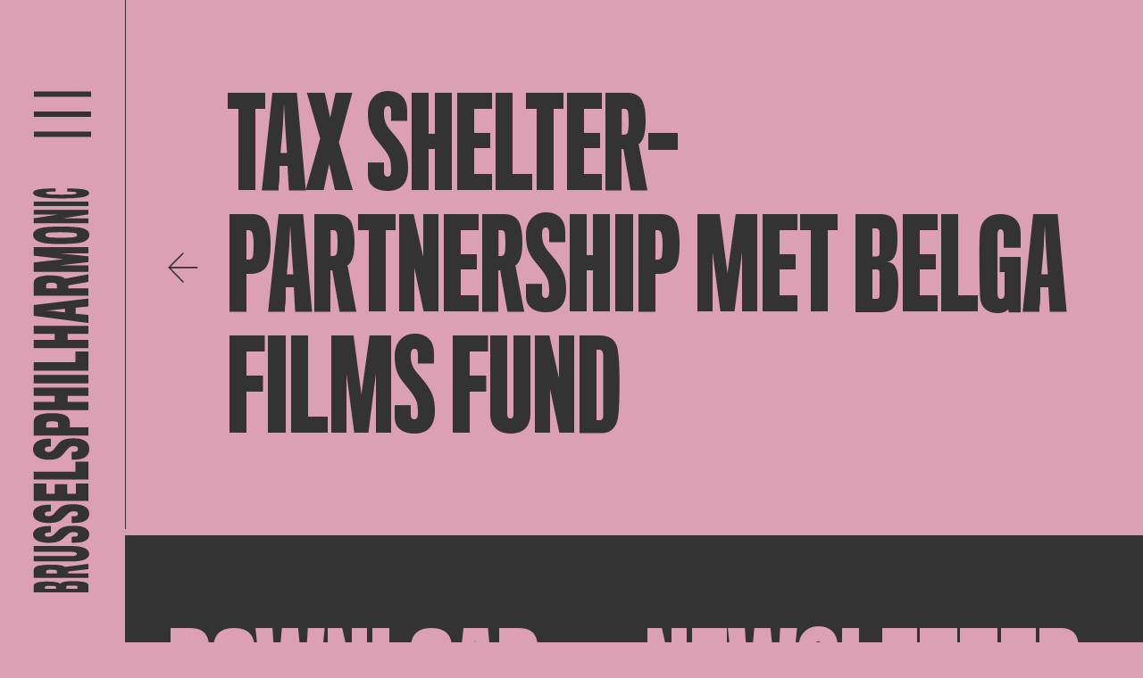

--- FILE ---
content_type: text/html; charset=UTF-8
request_url: https://www.brusselsphilharmonic.be/nl/nieuws/tax-shelter-partnership-met-belga-films-fund
body_size: 13464
content:

<!DOCTYPE html>
<html lang="nl">

	<head>
    <meta charset="UTF-8">
    <meta name="viewport" content="width=device-width, initial-scale=1.0">

        <script defer="defer" src="/webpack/js/main.005c199d0163abb80764.js"></script><link href="/webpack/css/main.bf88ce5a0279f4c33094.css" rel="stylesheet">        
        <link rel="apple-touch-icon" sizes="57x57" href="/assets/favicon/apple-icon-57x57.png">
    <link rel="apple-touch-icon" sizes="60x60" href="/assets/favicon/apple-icon-60x60.png">
    <link rel="apple-touch-icon" sizes="72x72" href="/assets/favicon/apple-icon-72x72.png">
    <link rel="apple-touch-icon" sizes="76x76" href="/assets/favicon/apple-icon-76x76.png">
    <link rel="apple-touch-icon" sizes="114x114" href="/assets/favicon/apple-icon-114x114.png">
    <link rel="apple-touch-icon" sizes="120x120" href="/assets/favicon/apple-icon-120x120.png">
    <link rel="apple-touch-icon" sizes="144x144" href="/assets/favicon/apple-icon-144x144.png">
    <link rel="apple-touch-icon" sizes="152x152" href="/assets/favicon/apple-icon-152x152.png">
    <link rel="apple-touch-icon" sizes="180x180" href="/assets/favicon/apple-icon-180x180.png">
    <link rel="icon" type="image/png" sizes="192x192" href="/assets/favicon/android-icon-192x192.png">
    <link rel="icon" type="image/png" sizes="32x32" href="/assets/favicon/favicon-32x32.png">
    <link rel="icon" type="image/png" sizes="96x96" href="/assets/favicon/favicon-96x96.png">
    <link rel="icon" type="image/png" sizes="16x16" href="/assets/favicon/favicon-16x16.png">
    <link rel="manifest" href="assets/favicon/manifest.json">
    <meta name="msapplication-TileColor" content="#ffffff">
    <meta name="msapplication-TileImage" content="assets/favicon/ms-icon-144x144.png">
    <meta name="theme-color" content="#ffffff">
    
    <meta name="facebook-domain-verification" content="8wjq7o5x18dir31sddhl9tqtucp3s8" />
    <!-- Google Tag Manager -->
    <script>
        (function (w, d, s, l, i) {
            w[l] = w[l] || [];
            w[l].push({ 'gtm.start': new Date().getTime(), event: 'gtm.js' });
            var f = d.getElementsByTagName(s)[0],
                j = d.createElement(s),
                dl = l != 'dataLayer' ? '&l=' + l : '';
            j.async = true;
            j.src = 'https://www.googletagmanager.com/gtm.js?id=' + i + dl;
            f.parentNode.insertBefore(j, f);
        })(window, document, 'script', 'dataLayer', 'GTM-WQ4LV77');
    </script>
    <!-- End Google Tag Manager -->

    <!-- Facebook Pixel Code -->
    <script>
        !function (f, b, e, v, n, t, s) {
            if (f.fbq)


                return;


            n = f.fbq = function () {
                n.callMethod ? n.callMethod.apply(n, arguments) : n.queue.push(arguments);
            };
            if (!f._fbq)


                f._fbq = n;


            n.push = n;
            n.loaded = !0;
            n.version = '2.0';
            n.queue = [];
            t = b.createElement(e);
            t.async = !0;
            t.src = v;
            s = b.getElementsByTagName(e)[0];
            s.parentNode.insertBefore(t, s);
        }(window, document, 'script', 'https://connect.facebook.net/en_US/fbevents.js');
        fbq('init', '1420439301678679');
        fbq('track', 'PageView');
    </script>
    <noscript>
        <img height="1" width="1" src="https://www.facebook.com/tr?id=1420439301678679&ev=PageView
				        &noscript=1" />
    </noscript>
    <!-- End Facebook Pixel Code -->


    <!-- Hotjar Tracking Code for www.brusselsphilharmonic.be -->
    <script>
        (function (h, o, t, j, a, r) {
            h.hj = h.hj || function () {
                (h.hj.q = h.hj.q || []).push(arguments);
            };
            h._hjSettings = {
                hjid: 1890368,
                hjsv: 6
            };
            a = o.getElementsByTagName('head')[0];
            r = o.createElement('script');
            r.async = 1;
            r.src = t + h._hjSettings.hjid + j + h._hjSettings.hjsv;
            a.appendChild(r);
        })(window, document, 'https://static.hotjar.com/c/hotjar-', '.js?sv=');
    </script>
<title>Tax Shelter-partnership met Belga Films Fund | Brussels Philharmonic</title><meta name="generator" content="SEOmatic">
<meta name="keywords" content="orkest, klassieke muziek, symfonie, brussels philharmonic, concerten, brussel">
<meta name="description" content="Brussels Philharmonic en Belga Films Fund kondigen een Tax Shelter-partnership aan">
<meta name="referrer" content="no-referrer-when-downgrade">
<meta name="robots" content="all">
<meta content="209566399568" property="fb:profile_id">
<meta content="nl_NL" property="og:locale">
<meta content="fr_FR" property="og:locale:alternate">
<meta content="Brussels Philharmonic" property="og:site_name">
<meta content="article" property="og:type">
<meta content="https://www.brusselsphilharmonic.be/nl/nieuws/tax-shelter-partnership-met-belga-films-fund" property="og:url">
<meta content="Tax Shelter-partnership met Belga Films Fund" property="og:title">
<meta content="Brussels Philharmonic en Belga Films Fund kondigen een Tax Shelter-partnership aan" property="og:description">
<meta content="https://www.brusselsphilharmonic.be/uploads/magazine/_1200x630_crop_center-center_82_none/Brussels-Philharmonic-violin-close.jpg?mtime=1657826088" property="og:image">
<meta content="1200" property="og:image:width">
<meta content="630" property="og:image:height">
<meta content="https://www.facebook.com/brusselsphilharmonic" property="og:image:alt">
<meta name="twitter:card" content="summary_large_image">
<meta name="twitter:site" content="@brusselsphil">
<meta name="twitter:creator" content="@brusselsphil">
<meta name="twitter:title" content="Tax Shelter-partnership met Belga Films Fund">
<meta name="twitter:description" content="Brussels Philharmonic en Belga Films Fund kondigen een Tax Shelter-partnership aan">
<meta name="twitter:image" content="https://www.brusselsphilharmonic.be/uploads/magazine/_800x418_crop_center-center_82_none/Brussels-Philharmonic-violin-close.jpg?mtime=1657826088">
<meta name="twitter:image:width" content="800">
<meta name="twitter:image:height" content="418">
<meta name="twitter:image:alt" content="https://www.facebook.com/brusselsphilharmonic">
<link href="https://www.brusselsphilharmonic.be/nl/nieuws/tax-shelter-partnership-met-belga-films-fund" rel="canonical">
<link href="https://www.brusselsphilharmonic.be/nl" rel="home">
<link href="https://www.brusselsphilharmonic.be/fr/nouvelles/tax-shelter-partnership-met-belga-films-fund" rel="alternate" hreflang="fr">
<link href="https://www.brusselsphilharmonic.be/nl/nieuws/tax-shelter-partnership-met-belga-films-fund" rel="alternate" hreflang="x-default">
<link href="https://www.brusselsphilharmonic.be/nl/nieuws/tax-shelter-partnership-met-belga-films-fund" rel="alternate" hreflang="nl"></head>

	
	<body
		class=" background--pink ">

		<!-- Google Tag Manager (noscript) -->
		<noscript>
			<iframe
				src="https://www.googletagmanager.com/ns.html?id=GTM-WQ4LV77"
				height="0"
				width="0"
				style="display:none;visibility:hidden"></iframe>
		</noscript>
		<!-- End Google Tag Manager (noscript) -->

				<div class="hidden cookiebanner" id="cookiebanner" role="dialog" aria-modal="true" aria-labelledby="cookie_banner_title" tabindex="-1">
    <div class="cookiebanner__content">
        <h1 id="cookie_banner_title">
            Deze website gebruikt cookies
        </h1>
        <div class="cookiebanner__notice">
            Door op &quot;Alle cookies aanvaarden&quot; te klikken ga je akkoord met het opslaan van onze cookies op je computer. Zo kunnen we een betere gebruikservaring bieden, en het laat ons toe om het gebruik van de website te analyseren. Door op ‘Je voorkeuren aanpassen’ te klikken kan je kiezen welke cookies je toelaat. Enkel de essentiële cookies zijn noodzakelijk voor de goede werking van de website en kan je niet weigeren
        </div>
        <div class="cookiebanner__actions">
            <a href="#" class="button-cookie cookiebanner__accept js-cookie-accept notranslate">Alle cookies aanvaarden</a>
            <a href="#" class="cookiebanner__essentials js-cookie-essentials notranslate">Enkel essentiële cookies aanvaarden</a>
            <a href="#" class="cookiebanner__settings js-cookie-settings notranslate">Je voorkeuren aanpassen</a>
        </div>
    </div>
</div>				<div class="hidden cookie-modal" id="cookieModal" role="dialog" aria-modal="true" aria-labelledby="cookie_settings_title" tabindex="-1">
    <div class="cookie-modal__content">
        <button :title="'Sluit cookie instellingen'|t('cookie-banner')" class="button cookie-modal__close-action js-modal-close-btn notranslate">
            &times;
        </button>
        <h1 id="cookie_settings_title">Cookie-instellingen</h1>
        <p>
            Onze website bewaart vier soorten cookies. Je kan zelf op elk moment kiezen welke je aanvaardt en welke niet. Meer informatie over wat cookies zijn en welke types cookies we verzamelen kan je lezen in ons <a href="{cookieLink}" target="_blank" class="underline hover:no-underline">cookiebeleid</a>.
        </p>
        <div class="cookie-modal__actions">
            <a href="#" class="button-cookie js-cookie-accept notranslate">Alle cookies aanvaarden</a>
        </div>
        <h2>Je voorkeuren aanpassen</h2>
        <form>
            <div class="cookie-modal__options">
                <div class="cookie-modal__checks">
                    <input class="js-cookie-essential" type="checkbox" name="essential" id="essential" disabled="disabled" checked="checked">
                    <label for="essential">Essentiële cookies</label>
                </div>
                <div class="cookie-modal__description">
                    zijn om technische redenen noodzakelijk voor de goede werking. Zonder deze cookies zou het kunnen dat de website niet naar behoren functioneert.
                </div>
            </div>
            <div class="cookie-modal__options">
                <div class="cookie-modal__checks">
                    <input class="js-cookie-essential" type="checkbox" name="essential" id="functional" disabled="disabled" checked="checked">
                    <label for="essential">Functionele cookies</label>
                </div>
                <div class="cookie-modal__description">
                    zijn noodzakelijk voor bepaalde functies op de website. Zonder deze cookies kunnen sommige onderdelen onbruikbaar worden.
                </div>
            </div>
            <div class="cookie-modal__options">
                <div class="cookie-modal__checks">
                    <input class="js-cookie-performance" type="checkbox" name="CookiePerformance" id="performance" value="2">
                    <label for="performance">Analytische cookies</label>
                </div>
                <div class="cookie-modal__description">
                    laten ons toe om het gebruik van de website anoniem te analyseren en de gebruikservaring te verbeteren.
                </div>
            </div>
            <div class="cookie-modal__options">
                <div class="cookie-modal__checks">
                    <input class="js-cookie-marketing" type="checkbox" name="CookieMarketing" id="marketing" value="3">
                    <label for="marketing">Marketingcookies</label>
                </div>
                <div class="cookie-modal__description">
                    hebben als doel het personaliseren van de gebruikservaring en het tonen van relevante inhoud en aanbiedingen op deze en andere websites.
                </div>
            </div>
        </form>
        <div class="cookie-modal__actions">
            <a href="#" class="button-cookie js-modal-close notranslate">Mijn keuze bewaren</a>
        </div>
    </div>
</div>
		<div class="fixed inset-0 z-10 hidden bg-black opacity-50" id="cookiebanner-overlay"></div>

		<div class="app">
						<div class="app__navigation js-animation">
				
<div class="header" data-aos="fade-down">

	<div class="header__sidebar">
		<div class="header__toggle" id="openMenu">
			<svg xmlns="http://www.w3.org/2000/svg" width="74" height="59" viewbox="0 0 74 59">
				<g id="Group_405" data-name="Group 405" transform="translate(-1.458 -143.5)">
					<g id="Group_345" data-name="Group 345" transform="translate(-28.042 6.5)">
						<line
							id="Line_74"
							data-name="Line 74"
							x2="74"
							transform="translate(29.5 140.5)"
							fill="none"
							stroke="currentColor"
							stroke-width="7"/>
						<path
							id="Path_67"
							data-name="Path 67"
							d="M0,0H74"
							transform="translate(29.5 166.5)"
							fill="none"
							stroke="currentColor"
							stroke-width="7"/>
						<line
							id="Line_76"
							data-name="Line 76"
							x2="74"
							transform="translate(29.5 192.5)"
							fill="none"
							stroke="currentColor"
							stroke-width="7"/>
					</g>
				</g>
			</svg>
		</div>
		<a href="https://www.brusselsphilharmonic.be/nl/">
			<svg
				class="header__logo"
				xmlns="http://www.w3.org/2000/svg"
				xml:space="preserve"
				style="enable-background:new 0 0 89.4 467.4"
				viewbox="0 0 89.4 467.4">
				<path d="M72.2 455.4v7.9H9.9v-7.7c0-1.8 1.9-3 4.7-3.7 3.4-.7 6.8-1 10.3-.9 3.8-.1 7.5.2 11.2.8 1.9.4 3.4 1 3.8 1.9.4-1 2.3-1.8
				4.6-2.4 3.5-.6 7.1-.8 10.7-.7 4-.1 8.1.2 12.1.9 3.1.8 4.9 2 4.9 3.9m-48 .8c-1
				.2-1.5.5-1.5.9v2.2h12.5V457c0-.3-.5-.7-1.7-.8-1.6-.2-3.1-.2-4.7-.2-1.5-.1-3.1 0-4.6.2m29.2-.6c-1.6 0-3.1
				0-4.7.2-1.2.2-1.6.5-1.6.9v2.6h12.5v-2.6c0-.4-.4-.7-1.6-.9-1.6-.1-3.1-.2-4.6-.2m-13.2-23.1c3 .5 4.6 1.3 5.2 1.9 10.7-1.4
				16-2.1 26.7-3.5v6c-9.2 1.1-13.8 1.6-22.9 2.7v2.1h23v5.1H9.9v-9.2c0-2.1 2-3.7 5.6-4.6 4.4-.9 8.9-1.3 13.5-1.2 3.8-.1 7.5.1
				11.2.7m-13.7 5.2c-1.5.3-2.4.7-2.4 1.4v2.6h12.2l-.1-2.7c0-.4-.6-.9-1.7-1.1-1.3-.2-2.7-.3-4-.3-1.3-.2-2.6-.1-4 .1M73
				419.6c0 5-5.6 8.5-19.3 8.5H9.9V422h43.5c3.8 0 5.6-.9 5.6-2.4s-2-2.4-5.5-2.4H9.9v-6.6h44.4c12.4 0 18.7 3.8 18.7
				9m.1-22.4c0 6.1-5.1 9-13.3 9.5-1.2.1-4.5.2-6.7.2V400c.5 0 3.6-.1 4.2-.2 2-.3 2.9-1.1 2.9-2.7 0-1.7-1.4-2.4-4.8-2.4-3.2
				0-4.9.6-7.7 3.3-.8.7-2.6 2.3-3.4 3.2-3.8 3.6-7.3 5.7-17.7 5.7-10.2 0-17.5-3.4-17.5-9.4 0-5.9 6-8.8 14.1-9.5 2-.2 5.6-.3
				6.3-.3v7.3c-.5 0-3.2 0-3.9.2-2 .2-3.1.9-3.1 2.4 0 1.9 1.6 2.4 4 2.4 3.6 0 5.5-1.3 7.7-3.8.6-.8 2.4-2.4 3.1-3.1 3.4-3.6
				8.1-5.6 17.9-5.6 11.2-.2 17.9 3.4 17.9 9.7m0-23.5c0 6.7-5.1 9.8-13.3 10.4-1.2.1-4.5.2-6.7.2v-7.5c.5 0 3.6-.1 4.2-.2 2-.3
				2.9-1.2 2.9-2.9 0-1.9-1.4-2.6-4.8-2.6-3.2 0-4.9.7-7.7 3.6-.8.8-2.6 2.5-3.4 3.4-3.8 4-7.3 6.2-17.7 6.2-10.2
				0-17.5-3.7-17.5-10.3 0-6.4 6-9.6 14.1-10.3 2-.2 5.6-.3 6.3-.3v7.8c-1.3 0-2.6.1-3.9.2-2 .3-3.1 1-3.1 2.6 0 2.1 1.6 2.6 4
				2.6 3.6 0 5.5-1.4 7.7-4.2.6-.9 2.4-2.6 3.1-3.4 3.4-4 8.1-6.1 17.9-6.1 11.2.1 17.9 3.9 17.9
				10.8m-.9-14.5H9.9v-19.7h14.5v11.6h9.5v-11H48v11h9.9v-11.7h14.3v19.8zm0-24.5H9.9v-8.8h47.5v-11.4h14.7v20.2zm.9-34.8c0
				7.7-5.1 11.4-13.3 12.1-1.2.1-4.5.2-6.7.2v-8.8c.5 0 3.6-.1 4.2-.2 1.7-.1 3-1.5 2.9-3.2v-.2c0-2.2-1.4-3-4.8-3-3.2
				0-4.9.8-7.7 4.2-.8.9-2.6 2.9-3.4 4-3.8 4.6-7.3 7.3-17.7 7.3-10.2 0-17.5-4.4-17.5-12 0-7.4 6-11 14.1-11.8 2-.2 5.6-.3
				6.3-.3v9c-1.3 0-2.6.1-3.9.2-2 .3-3.1 1.2-3.1 3 0 2.4 1.6 3.1 4 3.1 3.6 0 5.5-1.6 7.7-4.8.6-1 2.4-3 3.1-3.9 3.4-4.5
				8.1-6.9 17.9-6.9 11.2-.2 17.9 4 17.9 12m-27.3-38.3c3.1 1.3 5.1 4.3 5.2 7.6.1 1.1 0 6.2 0 6.2h21.2v9.3H9.9v-15.5c-.1-3.2
				1.9-6.2 4.9-7.4 3.1-1.6 8.2-2.5 15.7-2.5 7.2-.1 12.1.7 15.3 2.3m-19 7.3c-1.6.3-2.6 1-2.6
				2.2v4.4h13.5v-4.3c0-1.5-.9-2.1-2.7-2.4-1.3-.2-2.6-.3-3.8-.3-1.5
				0-2.9.1-4.4.4m45.4-29.4H48.5v6.9h23.7v9.3H9.9v-9.3h23.9v-6.9H9.9v-9.3h62.3v9.3zM9.9
				225.3v-9.7h62.3v9.7H9.9zm62.3-14.4H9.9v-9.6h47.5v-12.2h14.7v21.8zm0-41.9H48.5v6.8h23.7v9.3H9.9v-9.3h23.9V169H9.9v-9.1h62.3v9.1zm0-21.6v9.2c-20.8-2.8-41.5-5.6-62.3-8.3v-12.2c20.8-2.5
				41.5-5 62.3-7.5v9.1c-5.8.6-8.7.8-14.6 1.4v6.9c5.9.5 8.8.8 14.6 1.4m-40.8-5.6c-2.6.2-8.1.5-8.1.5s5.4.3 8.1.5c.2 0 13.8 1.7
				14 1.7v-4.2c-.1.1-13.8 1.5-14 1.5m8.8-38.4c3 .7 4.6 1.8 5.2 2.7 10.7-2 16-3 26.7-5v8.6c-9.2 1.6-13.8 2.4-22.9
				4.1v3.4h23v8.4H9.9v-14.8c0-3.2 2-5.4 5.6-6.7 4.4-1.3 8.9-1.9 13.5-1.7 3.8-.1 7.6.2 11.2 1m-13.7 7.5c-1.5.4-2.4 1.1-2.4
				2.1v4.1h12.2l-.1-4.2c0-.6-.6-1.3-1.7-1.7-1.3-.3-2.6-.5-4-.5-1.3-.1-2.6 0-4 .2m45.7-33.8H38.8c13.4 1.4 20.1 2.1 33.4
				3.5v6.6c-13.4 1.5-20.1 2.2-33.4 3.8h33.4v7.4H9.9V87.6c13.5-1.5 20.3-2.3
				33.8-3.8-13.5-1.6-20.3-2.4-33.8-3.9v-9.7h62.3v6.9zM21.9 47.6c6.1-.7 12.3-1 18.5-.9 6.4-.1 12.9.2 19.3.8 8.5.9 13.5 3.6
				13.5 8.8 0 5.1-4.6 8-12.8 9.2-6.5.8-13 1.1-19.5 1.1-6 .1-12-.2-18-.9-7.6-1.1-13.7-3.9-13.7-9.3-.1-5.1 5-7.8 12.7-8.8m33.9
				6.2c-4.9-.4-9.8-.6-14.7-.6-4.4 0-11.8.1-14 .5-2.5.4-3.9 1-3.9 2.6 0 1.5 1.3 2.1 4.1 2.6 2.1.4 9.5.5 13.9.5 4.6 0 12.4-.1
				14.9-.7 2.1-.5 3.2-1 3.2-2.4-.1-1.5-1.4-2.2-3.5-2.5m16.4-21c-11.5 1.8-17.2 2.7-28.7 4.5h28.7V43H9.9v-5.7c11.3-1.8 17-2.7
				28.3-4.4H9.9v-5.2h62.3v5.1zM9.9 23.4v-5.1h62.3v5.1H9.9zM59 3.6c8.3.4 14 1.7 14 4.9 0 2.6-3.7 4.2-9.5 5.1-7.5.8-15
				1.2-22.6 1.1-6.8 0-13.6-.3-20.4-1-6.9-1-11.3-2.6-11.3-5.3 0-3.3 6-4.5 15.3-4.9 2.8-.1 7.8-.2 10.3-.2v3.5c-2.7
				0-5.4.1-7.2.2-2.4.2-3.8.6-3.8 1.4 0 .7 1.3 1.2 3.6 1.5 2.8.3 8.5.4 13.4.4 6.9 0 12.5-.1 14.5-.4 2.5-.3 3.4-.8 3.4-1.4
				0-.7-1.3-1.2-3.4-1.4-2.6-.2-5.6-.2-7.4-.2V3.3c2.3 0 8.2.1 11.1.3"/>
			</svg>

			<svg
				class="header__logo--hor"
				xmlns="http://www.w3.org/2000/svg"
				xml:space="preserve"
				style="enable-background:new 0 0 361.3 51"
				viewbox="0 0 361.3 51">
				<path d="M6.2 50H0V1.1h6.1c1.4 0 2.4 1.5 2.9 3.7.5 2.7.8 5.4.7 8.1.1 2.9-.1 5.9-.6 8.8-.3 1.5-.8 2.6-1.5 3 .8.3 1.4 1.8 1.8
				3.6.5 2.8.7 5.6.6 8.4.1 3.2-.2 6.3-.7 9.5-.6 2.3-1.6 3.8-3.1 3.8m-.6-37.7c-.1-.8-.4-1.2-.7-1.2H3.2v9.8H5c.2 0
				.5-.4.6-1.4.1-1.2.2-2.5.1-3.7.1-1.1.1-2.3-.1-3.5m.5 22.9c0-1.2 0-2.5-.2-3.7-.1-.9-.4-1.3-.7-1.3h-2V40h2c.3 0
				.6-.3.7-1.3.1-1.2.2-2.3.2-3.5m18.1-10.3c-.4 2.3-1 3.6-1.5 4.1 1.1 8.4 1.7 12.6 2.8
				21h-4.7c-.9-7.2-1.3-10.8-2.1-18H17v18h-4V1.1h7.2c1.7 0 2.9 1.6 3.6 4.4.7 3.5 1 7 .9 10.6.2 2.9 0 5.9-.5
				8.8m-4-10.8c-.2-1.2-.6-1.8-1.1-1.8h-2v9.6l2.1-.1c.3 0 .7-.5.9-1.4.2-1 .3-2.1.3-3.1-.1-1.1-.1-2.1-.2-3.2m14.2 36.5c-3.9
				0-6.7-4.4-6.7-15.1V1.1h4.8v34.2c0 3 .7 4.4 1.9 4.4s1.9-1.5 1.9-4.3V1.1h5.2V36c-.1 9.7-3 14.6-7.1 14.6m17.5.1c-4.8
				0-7-4-7.4-10.5 0-.9-.1-3.6-.1-5.3h5.4c0 .4.1 2.8.2 3.3.2 1.5.9 2.3 2.1 2.3 1.4 0 1.9-1.1 1.9-3.8
				0-2.5-.5-3.8-2.6-6-.6-.6-1.8-2-2.5-2.7-2.9-3-4.5-5.7-4.5-13.9 0-8 2.7-13.7 7.4-13.7 4.6 0 6.9 4.7 7.5 11.1.1 1.6.2 4.4.2
				5h-5.7c0-.4 0-2.5-.1-3.1-.2-1.5-.7-2.4-1.9-2.4-1.5 0-1.9 1.2-1.9 3.1 0 2.8 1 4.3 3 6 .6.5 1.9 1.9 2.4 2.4 2.9 2.6 4.4 6.4
				4.4 14 0 8.9-2.8 14.2-7.8 14.2m18.5 0c-5.2 0-7.7-4-8.1-10.5-.1-.9-.2-3.6-.2-5.3H68c0 .4.1 2.8.2 3.3.2 1.5.9 2.3 2.3 2.3
				1.5 0 2.1-1.1 2.1-3.8 0-2.5-.5-3.8-2.9-6L67 28c-3.1-3-4.9-5.7-4.9-13.9 0-8 2.9-13.7 8.1-13.7 5 0 7.5 4.7 8.1 11.1.1 1.6.2
				4.4.2 5h-6.2c0-1 0-2.1-.1-3.1-.2-1.5-.8-2.4-2-2.4-1.6 0-2.1 1.2-2.1 3.1 0 2.8 1.1 4.3 3.3 6 .7.5 2 1.9 2.6 2.4 3.1 2.6
				4.8 6.4 4.8 14 0 8.9-3 14.2-8.4 14.2m11.4-.7V1.1h15.5v11.4h-9.1v7.4h8.7V31h-8.7v7.8h9.2V50H81.8zm19.2
				0V1.1h6.9v37.3h8.9V50H101zm27.3.7c-6 0-9-4-9.5-10.5-.1-.9-.2-3.6-.2-5.3h6.9c0 .4.1 2.8.2 3.3.1 1.3 1.2 2.4 2.5 2.3h.1c1.7
				0 2.4-1.1 2.4-3.8 0-2.5-.6-3.8-3.3-6-.7-.6-2.3-2-3.1-2.7-3.6-3-5.7-5.7-5.7-13.9 0-8 3.5-13.7 9.4-13.7 5.8 0 8.6 4.7 9.3
				11.1.2 1.6.3 4.4.3 5h-7c0-1 0-2.1-.2-3.1-.2-1.5-.9-2.4-2.4-2.4-1.9 0-2.4 1.2-2.4 3.1 0 2.8 1.3 4.3 3.8 6 .8.5 2.3 1.9 3
				2.4 3.6 2.6 5.4 6.4 5.4 14 .2 8.9-3.2 14.2-9.5 14.2m30.2-21.5c-1 2.4-3.4 4-6 4.1-.8.1-4.9 0-4.9 0V50h-7.3V1.1h12.2c2.5-.1
				4.9 1.5 5.8 3.8 1.2 2.4 1.9 6.5 1.9 12.4.1 5.6-.5 9.4-1.7 11.9m-5.8-14.8c-.2-1.3-.8-2-1.7-2h-3.5V23h3.4c1.2 0 1.7-.7
				1.9-2.2.2-1 .2-2 .2-3 0-1.2-.1-2.3-.3-3.4M175.8
				50V31.3h-5.4V50h-7.3V1.1h7.3v18.8h5.4V1.1h7.3V50h-7.3zm11.1-48.9h7.6V50h-7.6V1.1zM198.3 50V1.1h7.5v37.3h9.5V50h-17zm32.9
				0V31.3h-5.4V50h-7.3V1.1h7.3v18.8h5.4V1.1h7.2V50h-7.2zm16.9 0h-7.2c2.2-16.3 4.4-32.6 6.5-48.9h9.6c2 16.3 3.9 32.6 5.9
				48.9h-7.1c-.4-4.6-.7-6.9-1.1-11.4h-5.4c-.5 4.5-.7 6.8-1.2 11.4m4.4-32.1c-.2-2-.4-6.3-.4-6.3s-.3 4.2-.4 6.4c0 .2-1.3
				10.8-1.3 11h3.3c0-.2-1.2-10.9-1.2-11.1m30.2 7c-.6 2.3-1.4 3.6-2.1 4.1 1.6 8.4 2.4 12.6 3.9
				21h-6.8c-1.3-7.2-1.9-10.8-3.2-18h-2.6v18h-6.6V1.1h11.6c2.5 0 4.3 1.6 5.3 4.4 1 3.4 1.5 7 1.3 10.6.1 2.9-.2 5.9-.8
				8.8m-5.9-10.8c-.3-1.2-.9-1.8-1.6-1.8H272v9.6l3.3-.1c.5 0 1.1-.5 1.3-1.4.3-1 .4-2.1.4-3.1 0-1.1 0-2.1-.2-3.2M303.4
				50V23.7c-1.1 10.5-1.6 15.8-2.8 26.3h-5.2c-1.2-10.5-1.8-15.8-3-26.3V50h-5.8V1.1h8.4l3 26.5c1.2-10.6 1.9-15.9
				3.1-26.5h7.6V50h-5.3zm23.1-39.5c.6 4.8.8 9.7.7 14.5.1 5.1-.1 10.1-.7 15.1-.7 6.6-2.9 10.6-6.9
				10.6s-6.3-3.6-7.2-10c-.6-5.1-.9-10.2-.8-15.3-.1-4.7.2-9.5.7-14.1.9-6 3-10.8 7.3-10.8 4 0 6.1 4 6.9 10m-4.9
				26.6c.3-3.8.5-7.7.4-11.6 0-3.4-.1-9.2-.4-11-.3-1.9-.8-3.1-2-3.1s-1.7 1.1-2 3.2c-.3 1.7-.4 7.4-.4 10.9 0 3.6.1 9.7.5
				11.7.4 1.7.8 2.5 1.9 2.5 1.2.1 1.8-1 2-2.6M338.2 50l-3.5-22.5V50h-4.5V1.1h4.4c1.4 8.9 2.1 13.4 3.4
				22.3V1.1h4.1V50h-3.9zm7.3-48.9h4V50h-4V1.1zm15.6 38.5c-.3 6.5-1.4 10.9-3.9 10.9-2 0-3.3-2.9-4-7.4-.7-5.9-.9-11.8-.9-17.7
				0-5.3.2-10.7.8-16 .8-5.4 2.1-8.9 4.2-8.9 2.6 0 3.5 4.7 3.8 12 .1 2.2.1 6.1.1
				8.1h-2.8c0-2.1-.1-4.2-.1-5.7-.1-1.9-.5-3-1.1-3-.6 0-1 1.1-1.1 2.8-.2 2.2-.3 6.6-.3 10.5 0 5.4.1 9.9.3 11.4.2 2 .6 2.7 1.1
				2.7.6 0 .9-1 1.1-2.7.1-2 .2-4.4.2-5.8h2.8c0 1.9 0 6.5-.2 8.8"/>
			</svg>
		</a>
	</div>

	<div class="header__navigation">

		<div class="header__navigation__backdrop"></div>

		<div class="header__sidebar">
			<div class="header__toggle" id="closeMenu">
				<svg
					xmlns="http://www.w3.org/2000/svg"
					xmlns:xlink="http://www.w3.org/1999/xlink"
					width="78.101"
					height="59.173"
					viewbox="0 0 78.101 59.173">
					<g id="Group_404" data-name="Group 404" transform="translate(-27.449 -119.164)">
						<line
							id="Line_74"
							data-name="Line 74"
							y1="53.5"
							x2="74"
							transform="translate(29.5 122)"
							fill="none"
							stroke="currentColor"
							stroke-width="7"/>
						<line
							id="Line_76"
							data-name="Line 76"
							x2="74"
							y2="51.5"
							transform="translate(29.5 122.5)"
							fill="none"
							stroke="currentColor"
							stroke-width="7"/>
					</g>
				</svg>
			</div>
			<a href="https://www.brusselsphilharmonic.be/nl/">
				<svg
					class="header__logo"
					xmlns="http://www.w3.org/2000/svg"
					xml:space="preserve"
					style="enable-background:new 0 0 89.4 467.4"
					viewbox="0 0 89.4 467.4">
					<path
						fill="currentColor"
						d="M72.2 455.4v7.9H9.9v-7.7c0-1.8 1.9-3 4.7-3.7 3.4-.7 6.8-1 10.3-.9 3.8-.1 7.5.2 11.2.8 1.9.4 3.4 1 3.8 1.9.4-1 2.3-1.8
							4.6-2.4 3.5-.6 7.1-.8 10.7-.7 4-.1 8.1.2 12.1.9 3.1.8 4.9 2 4.9 3.9m-48 .8c-1
							.2-1.5.5-1.5.9v2.2h12.5V457c0-.3-.5-.7-1.7-.8-1.6-.2-3.1-.2-4.7-.2-1.5-.1-3.1 0-4.6.2m29.2-.6c-1.6 0-3.1
							0-4.7.2-1.2.2-1.6.5-1.6.9v2.6h12.5v-2.6c0-.4-.4-.7-1.6-.9-1.6-.1-3.1-.2-4.6-.2m-13.2-23.1c3 .5 4.6 1.3 5.2 1.9 10.7-1.4
							16-2.1 26.7-3.5v6c-9.2 1.1-13.8 1.6-22.9 2.7v2.1h23v5.1H9.9v-9.2c0-2.1 2-3.7 5.6-4.6 4.4-.9 8.9-1.3 13.5-1.2 3.8-.1 7.5.1
							11.2.7m-13.7 5.2c-1.5.3-2.4.7-2.4 1.4v2.6h12.2l-.1-2.7c0-.4-.6-.9-1.7-1.1-1.3-.2-2.7-.3-4-.3-1.3-.2-2.6-.1-4 .1M73
							419.6c0 5-5.6 8.5-19.3 8.5H9.9V422h43.5c3.8 0 5.6-.9 5.6-2.4s-2-2.4-5.5-2.4H9.9v-6.6h44.4c12.4 0 18.7 3.8 18.7
							9m.1-22.4c0 6.1-5.1 9-13.3 9.5-1.2.1-4.5.2-6.7.2V400c.5 0 3.6-.1 4.2-.2 2-.3 2.9-1.1 2.9-2.7 0-1.7-1.4-2.4-4.8-2.4-3.2
							0-4.9.6-7.7 3.3-.8.7-2.6 2.3-3.4 3.2-3.8 3.6-7.3 5.7-17.7 5.7-10.2 0-17.5-3.4-17.5-9.4 0-5.9 6-8.8 14.1-9.5 2-.2 5.6-.3
							6.3-.3v7.3c-.5 0-3.2 0-3.9.2-2 .2-3.1.9-3.1 2.4 0 1.9 1.6 2.4 4 2.4 3.6 0 5.5-1.3 7.7-3.8.6-.8 2.4-2.4 3.1-3.1 3.4-3.6
							8.1-5.6 17.9-5.6 11.2-.2 17.9 3.4 17.9 9.7m0-23.5c0 6.7-5.1 9.8-13.3 10.4-1.2.1-4.5.2-6.7.2v-7.5c.5 0 3.6-.1 4.2-.2 2-.3
							2.9-1.2 2.9-2.9 0-1.9-1.4-2.6-4.8-2.6-3.2 0-4.9.7-7.7 3.6-.8.8-2.6 2.5-3.4 3.4-3.8 4-7.3 6.2-17.7 6.2-10.2
							0-17.5-3.7-17.5-10.3 0-6.4 6-9.6 14.1-10.3 2-.2 5.6-.3 6.3-.3v7.8c-1.3 0-2.6.1-3.9.2-2 .3-3.1 1-3.1 2.6 0 2.1 1.6 2.6 4
							2.6 3.6 0 5.5-1.4 7.7-4.2.6-.9 2.4-2.6 3.1-3.4 3.4-4 8.1-6.1 17.9-6.1 11.2.1 17.9 3.9 17.9
							10.8m-.9-14.5H9.9v-19.7h14.5v11.6h9.5v-11H48v11h9.9v-11.7h14.3v19.8zm0-24.5H9.9v-8.8h47.5v-11.4h14.7v20.2zm.9-34.8c0
							7.7-5.1 11.4-13.3 12.1-1.2.1-4.5.2-6.7.2v-8.8c.5 0 3.6-.1 4.2-.2 1.7-.1 3-1.5 2.9-3.2v-.2c0-2.2-1.4-3-4.8-3-3.2
							0-4.9.8-7.7 4.2-.8.9-2.6 2.9-3.4 4-3.8 4.6-7.3 7.3-17.7 7.3-10.2 0-17.5-4.4-17.5-12 0-7.4 6-11 14.1-11.8 2-.2 5.6-.3
							6.3-.3v9c-1.3 0-2.6.1-3.9.2-2 .3-3.1 1.2-3.1 3 0 2.4 1.6 3.1 4 3.1 3.6 0 5.5-1.6 7.7-4.8.6-1 2.4-3 3.1-3.9 3.4-4.5
							8.1-6.9 17.9-6.9 11.2-.2 17.9 4 17.9 12m-27.3-38.3c3.1 1.3 5.1 4.3 5.2 7.6.1 1.1 0 6.2 0 6.2h21.2v9.3H9.9v-15.5c-.1-3.2
							1.9-6.2 4.9-7.4 3.1-1.6 8.2-2.5 15.7-2.5 7.2-.1 12.1.7 15.3 2.3m-19 7.3c-1.6.3-2.6 1-2.6
							2.2v4.4h13.5v-4.3c0-1.5-.9-2.1-2.7-2.4-1.3-.2-2.6-.3-3.8-.3-1.5
							0-2.9.1-4.4.4m45.4-29.4H48.5v6.9h23.7v9.3H9.9v-9.3h23.9v-6.9H9.9v-9.3h62.3v9.3zM9.9
							225.3v-9.7h62.3v9.7H9.9zm62.3-14.4H9.9v-9.6h47.5v-12.2h14.7v21.8zm0-41.9H48.5v6.8h23.7v9.3H9.9v-9.3h23.9V169H9.9v-9.1h62.3v9.1zm0-21.6v9.2c-20.8-2.8-41.5-5.6-62.3-8.3v-12.2c20.8-2.5
							41.5-5 62.3-7.5v9.1c-5.8.6-8.7.8-14.6 1.4v6.9c5.9.5 8.8.8 14.6 1.4m-40.8-5.6c-2.6.2-8.1.5-8.1.5s5.4.3 8.1.5c.2 0 13.8 1.7
							14 1.7v-4.2c-.1.1-13.8 1.5-14 1.5m8.8-38.4c3 .7 4.6 1.8 5.2 2.7 10.7-2 16-3 26.7-5v8.6c-9.2 1.6-13.8 2.4-22.9
							4.1v3.4h23v8.4H9.9v-14.8c0-3.2 2-5.4 5.6-6.7 4.4-1.3 8.9-1.9 13.5-1.7 3.8-.1 7.6.2 11.2 1m-13.7 7.5c-1.5.4-2.4 1.1-2.4
							2.1v4.1h12.2l-.1-4.2c0-.6-.6-1.3-1.7-1.7-1.3-.3-2.6-.5-4-.5-1.3-.1-2.6 0-4 .2m45.7-33.8H38.8c13.4 1.4 20.1 2.1 33.4
							3.5v6.6c-13.4 1.5-20.1 2.2-33.4 3.8h33.4v7.4H9.9V87.6c13.5-1.5 20.3-2.3
							33.8-3.8-13.5-1.6-20.3-2.4-33.8-3.9v-9.7h62.3v6.9zM21.9 47.6c6.1-.7 12.3-1 18.5-.9 6.4-.1 12.9.2 19.3.8 8.5.9 13.5 3.6
							13.5 8.8 0 5.1-4.6 8-12.8 9.2-6.5.8-13 1.1-19.5 1.1-6 .1-12-.2-18-.9-7.6-1.1-13.7-3.9-13.7-9.3-.1-5.1 5-7.8 12.7-8.8m33.9
							6.2c-4.9-.4-9.8-.6-14.7-.6-4.4 0-11.8.1-14 .5-2.5.4-3.9 1-3.9 2.6 0 1.5 1.3 2.1 4.1 2.6 2.1.4 9.5.5 13.9.5 4.6 0 12.4-.1
							14.9-.7 2.1-.5 3.2-1 3.2-2.4-.1-1.5-1.4-2.2-3.5-2.5m16.4-21c-11.5 1.8-17.2 2.7-28.7 4.5h28.7V43H9.9v-5.7c11.3-1.8 17-2.7
							28.3-4.4H9.9v-5.2h62.3v5.1zM9.9 23.4v-5.1h62.3v5.1H9.9zM59 3.6c8.3.4 14 1.7 14 4.9 0 2.6-3.7 4.2-9.5 5.1-7.5.8-15
							1.2-22.6 1.1-6.8 0-13.6-.3-20.4-1-6.9-1-11.3-2.6-11.3-5.3 0-3.3 6-4.5 15.3-4.9 2.8-.1 7.8-.2 10.3-.2v3.5c-2.7
							0-5.4.1-7.2.2-2.4.2-3.8.6-3.8 1.4 0 .7 1.3 1.2 3.6 1.5 2.8.3 8.5.4 13.4.4 6.9 0 12.5-.1 14.5-.4 2.5-.3 3.4-.8 3.4-1.4
							0-.7-1.3-1.2-3.4-1.4-2.6-.2-5.6-.2-7.4-.2V3.3c2.3 0 8.2.1 11.1.3"/>
				</svg>

				<svg
					class="header__logo--hor"
					xmlns="http://www.w3.org/2000/svg"
					xml:space="preserve"
					style="enable-background:new 0 0 361.3 51"
					viewbox="0 0 361.3 51">
					<path
						fill="currentColor"
						d="M6.2 50H0V1.1h6.1c1.4 0 2.4 1.5 2.9 3.7.5 2.7.8 5.4.7 8.1.1 2.9-.1 5.9-.6 8.8-.3 1.5-.8 2.6-1.5 3 .8.3 1.4 1.8 1.8
							3.6.5 2.8.7 5.6.6 8.4.1 3.2-.2 6.3-.7 9.5-.6 2.3-1.6 3.8-3.1 3.8m-.6-37.7c-.1-.8-.4-1.2-.7-1.2H3.2v9.8H5c.2 0
							.5-.4.6-1.4.1-1.2.2-2.5.1-3.7.1-1.1.1-2.3-.1-3.5m.5 22.9c0-1.2 0-2.5-.2-3.7-.1-.9-.4-1.3-.7-1.3h-2V40h2c.3 0
							.6-.3.7-1.3.1-1.2.2-2.3.2-3.5m18.1-10.3c-.4 2.3-1 3.6-1.5 4.1 1.1 8.4 1.7 12.6 2.8
							21h-4.7c-.9-7.2-1.3-10.8-2.1-18H17v18h-4V1.1h7.2c1.7 0 2.9 1.6 3.6 4.4.7 3.5 1 7 .9 10.6.2 2.9 0 5.9-.5
							8.8m-4-10.8c-.2-1.2-.6-1.8-1.1-1.8h-2v9.6l2.1-.1c.3 0 .7-.5.9-1.4.2-1 .3-2.1.3-3.1-.1-1.1-.1-2.1-.2-3.2m14.2 36.5c-3.9
							0-6.7-4.4-6.7-15.1V1.1h4.8v34.2c0 3 .7 4.4 1.9 4.4s1.9-1.5 1.9-4.3V1.1h5.2V36c-.1 9.7-3 14.6-7.1 14.6m17.5.1c-4.8
							0-7-4-7.4-10.5 0-.9-.1-3.6-.1-5.3h5.4c0 .4.1 2.8.2 3.3.2 1.5.9 2.3 2.1 2.3 1.4 0 1.9-1.1 1.9-3.8
							0-2.5-.5-3.8-2.6-6-.6-.6-1.8-2-2.5-2.7-2.9-3-4.5-5.7-4.5-13.9 0-8 2.7-13.7 7.4-13.7 4.6 0 6.9 4.7 7.5 11.1.1 1.6.2 4.4.2
							5h-5.7c0-.4 0-2.5-.1-3.1-.2-1.5-.7-2.4-1.9-2.4-1.5 0-1.9 1.2-1.9 3.1 0 2.8 1 4.3 3 6 .6.5 1.9 1.9 2.4 2.4 2.9 2.6 4.4 6.4
							4.4 14 0 8.9-2.8 14.2-7.8 14.2m18.5 0c-5.2 0-7.7-4-8.1-10.5-.1-.9-.2-3.6-.2-5.3H68c0 .4.1 2.8.2 3.3.2 1.5.9 2.3 2.3 2.3
							1.5 0 2.1-1.1 2.1-3.8 0-2.5-.5-3.8-2.9-6L67 28c-3.1-3-4.9-5.7-4.9-13.9 0-8 2.9-13.7 8.1-13.7 5 0 7.5 4.7 8.1 11.1.1 1.6.2
							4.4.2 5h-6.2c0-1 0-2.1-.1-3.1-.2-1.5-.8-2.4-2-2.4-1.6 0-2.1 1.2-2.1 3.1 0 2.8 1.1 4.3 3.3 6 .7.5 2 1.9 2.6 2.4 3.1 2.6
							4.8 6.4 4.8 14 0 8.9-3 14.2-8.4 14.2m11.4-.7V1.1h15.5v11.4h-9.1v7.4h8.7V31h-8.7v7.8h9.2V50H81.8zm19.2
							0V1.1h6.9v37.3h8.9V50H101zm27.3.7c-6 0-9-4-9.5-10.5-.1-.9-.2-3.6-.2-5.3h6.9c0 .4.1 2.8.2 3.3.1 1.3 1.2 2.4 2.5 2.3h.1c1.7
							0 2.4-1.1 2.4-3.8 0-2.5-.6-3.8-3.3-6-.7-.6-2.3-2-3.1-2.7-3.6-3-5.7-5.7-5.7-13.9 0-8 3.5-13.7 9.4-13.7 5.8 0 8.6 4.7 9.3
							11.1.2 1.6.3 4.4.3 5h-7c0-1 0-2.1-.2-3.1-.2-1.5-.9-2.4-2.4-2.4-1.9 0-2.4 1.2-2.4 3.1 0 2.8 1.3 4.3 3.8 6 .8.5 2.3 1.9 3
							2.4 3.6 2.6 5.4 6.4 5.4 14 .2 8.9-3.2 14.2-9.5 14.2m30.2-21.5c-1 2.4-3.4 4-6 4.1-.8.1-4.9 0-4.9 0V50h-7.3V1.1h12.2c2.5-.1
							4.9 1.5 5.8 3.8 1.2 2.4 1.9 6.5 1.9 12.4.1 5.6-.5 9.4-1.7 11.9m-5.8-14.8c-.2-1.3-.8-2-1.7-2h-3.5V23h3.4c1.2 0 1.7-.7
							1.9-2.2.2-1 .2-2 .2-3 0-1.2-.1-2.3-.3-3.4M175.8
							50V31.3h-5.4V50h-7.3V1.1h7.3v18.8h5.4V1.1h7.3V50h-7.3zm11.1-48.9h7.6V50h-7.6V1.1zM198.3 50V1.1h7.5v37.3h9.5V50h-17zm32.9
							0V31.3h-5.4V50h-7.3V1.1h7.3v18.8h5.4V1.1h7.2V50h-7.2zm16.9 0h-7.2c2.2-16.3 4.4-32.6 6.5-48.9h9.6c2 16.3 3.9 32.6 5.9
							48.9h-7.1c-.4-4.6-.7-6.9-1.1-11.4h-5.4c-.5 4.5-.7 6.8-1.2 11.4m4.4-32.1c-.2-2-.4-6.3-.4-6.3s-.3 4.2-.4 6.4c0 .2-1.3
							10.8-1.3 11h3.3c0-.2-1.2-10.9-1.2-11.1m30.2 7c-.6 2.3-1.4 3.6-2.1 4.1 1.6 8.4 2.4 12.6 3.9
							21h-6.8c-1.3-7.2-1.9-10.8-3.2-18h-2.6v18h-6.6V1.1h11.6c2.5 0 4.3 1.6 5.3 4.4 1 3.4 1.5 7 1.3 10.6.1 2.9-.2 5.9-.8
							8.8m-5.9-10.8c-.3-1.2-.9-1.8-1.6-1.8H272v9.6l3.3-.1c.5 0 1.1-.5 1.3-1.4.3-1 .4-2.1.4-3.1 0-1.1 0-2.1-.2-3.2M303.4
							50V23.7c-1.1 10.5-1.6 15.8-2.8 26.3h-5.2c-1.2-10.5-1.8-15.8-3-26.3V50h-5.8V1.1h8.4l3 26.5c1.2-10.6 1.9-15.9
							3.1-26.5h7.6V50h-5.3zm23.1-39.5c.6 4.8.8 9.7.7 14.5.1 5.1-.1 10.1-.7 15.1-.7 6.6-2.9 10.6-6.9
							10.6s-6.3-3.6-7.2-10c-.6-5.1-.9-10.2-.8-15.3-.1-4.7.2-9.5.7-14.1.9-6 3-10.8 7.3-10.8 4 0 6.1 4 6.9 10m-4.9
							26.6c.3-3.8.5-7.7.4-11.6 0-3.4-.1-9.2-.4-11-.3-1.9-.8-3.1-2-3.1s-1.7 1.1-2 3.2c-.3 1.7-.4 7.4-.4 10.9 0 3.6.1 9.7.5
							11.7.4 1.7.8 2.5 1.9 2.5 1.2.1 1.8-1 2-2.6M338.2 50l-3.5-22.5V50h-4.5V1.1h4.4c1.4 8.9 2.1 13.4 3.4
							22.3V1.1h4.1V50h-3.9zm7.3-48.9h4V50h-4V1.1zm15.6 38.5c-.3 6.5-1.4 10.9-3.9 10.9-2 0-3.3-2.9-4-7.4-.7-5.9-.9-11.8-.9-17.7
							0-5.3.2-10.7.8-16 .8-5.4 2.1-8.9 4.2-8.9 2.6 0 3.5 4.7 3.8 12 .1 2.2.1 6.1.1
							8.1h-2.8c0-2.1-.1-4.2-.1-5.7-.1-1.9-.5-3-1.1-3-.6 0-1 1.1-1.1 2.8-.2 2.2-.3 6.6-.3 10.5 0 5.4.1 9.9.3 11.4.2 2 .6 2.7 1.1
							2.7.6 0 .9-1 1.1-2.7.1-2 .2-4.4.2-5.8h2.8c0 1.9 0 6.5-.2 8.8"/>
				</svg>
			</a>
		</div>

		<div class="header__navigation__content">

			<ul class="header__i18n list-clear">
																																												<li class="header__i18n__item">
									<a class="" href="https://www.brusselsphilharmonic.be/nl/">NL</a>
								</li>
																																																																																												<li class="header__i18n__item">
								<a href="https://www.brusselsphilharmonic.be/fr/nouvelles/tax-shelter-partnership-met-belga-films-fund?lang=BP_FR">FR</a>
							</li>
																		</ul>

			<nav class="header__i18n-navigation">
				<ul class="header__i18n-list list-clear">
											<li class="header__i18n-item js-animation">
							<a class="header__link" href="https://www.brusselsphilharmonic.be/nl/concerten">KALENDER</a>
						</li>
											<li class="header__i18n-item js-animation">
							<a class="header__link" href="https://www.brusselsphilharmonic.be/nl/nieuws">NIEUWS</a>
						</li>
											<li class="header__i18n-item js-animation">
							<a class="header__link" href="https://www.brusselsphilharmonic.be/nl/explore">EXPLORE</a>
						</li>
											<li class="header__i18n-item js-animation">
							<a class="header__link" href="https://www.brusselsphilharmonic.be/nl/over-ons">OVER ONS</a>
						</li>
											<li class="header__i18n-item js-animation">
							<a class="header__link" href="https://www.brusselsphilharmonic.be/nl/contact">CONTACT</a>
						</li>
									</ul>
			</nav>
		</div>
	</div>
</div>
			</div>
			<div class="app__main mainContentBlock">     
    <div class="container-fluid">
        <div class="row">
            <div class="col">
                <div class="pagetitle" data-aos="fade-down">
                    <a href="https://www.brusselsphilharmonic.be/nl/nieuws">
                        <svg xmlns="http://www.w3.org/2000/svg" width="65.653" height="65.357" viewBox="0 0 65.653 65.357">
                            <g id="back" data-name="back" transform="translate(2.121 1.48)">
                                <path id="Path_9" data-name="Path 9" d="M44.168,0l-.522,44.65H0" transform="translate(62.804 31.572) rotate(135)" fill="none" stroke="#323232" stroke-width="3"/>
                                <line id="Line_2" data-name="Line 2" x1="43.758" y1="43.758" transform="translate(62.032 30.962) rotate(135)" fill="none" stroke="#323232" stroke-width="3"/>
                            </g>
                        </svg>
                    </a>
                    <h1>Tax Shelter-partnership met Belga Films Fund</h1>
                </div>
            </div>
        </div>
    </div>

    				
<div class="footer__dark spacing--top spacing--bottom">
	<div class="container-fluid">
		<div class="row">
			<div class="col-xl-4" data-aos="fade-right">
				<div class="footer__dark__app">
					<h5 class="footer__headline">download<br/>App</h5>
					<div class="footer__dark__app__download">
													<a class="button button--inverse" href="https://apps.apple.com/us/app/brussels-philharmonic/id1545126898">iOS</a>
																			<a class="button button--inverse" href="https://play.google.com/store/apps/details?id=com.appmiral.brusselsphilharmonic">Android</a>
											</div>
				</div>
			</div>

			<div class="col-xl-6 offset-xl-2" data-aos="fade-left">
				<h5 class="footer__headline">Newsletter</h5>
				<form class="footer__dark__newsletter" action="" method="post">
					<input type="hidden" name="CRAFT_CSRF_TOKEN" value="UD86_Dlx550S9ATY7ArQzT0NvInZLLSJEXCNF0ueIJ46nGp5FIEsgiRwD48APbHOecBnqaVvmbwES-j9qFrs53Yf3yMi2FT4W-YAPSD7Rs4=">
					<input type="hidden" name="action" value="mailchimp-subscribe/audience/subscribe">
					<input type="hidden" name="redirect" value="c8c77a833f56860324ab1775f64c0e5da645b533d0eb447d0cde5464c7e1e48f/subscribed">
					<div>
																	</div>
					<div>
													<input type="hidden" name="marketing_permissions[]" value="f235d70949">
											</div>
					<div class="row">
						<div class="col-md-6">
							<label for="firstName">Voornaam</label>
							<input type="text" name="merge_fields[FNAME]" placeholder="Voornaam" id="firstName" required>
						</div>
						<div class="col-md-6">
							<label for="lastName">Achternaam</label>
							<input type="text" name="merge_fields[LNAME]" placeholder="Achternaam" id="lastName" required>
						</div>
					</div>
					<div>
						<label for="email">E-mailadres</label>
						<input type="text" placeholder="e-mail" name="email" required>
					</div>
					<div class="footer__dark__newsletter__consent">
						<label for="consent">
							<input type="checkbox" name="consent" id="consent" required>
							Ik ga akkoord met de <a href="/privacy-policy" class="underline text-primary hover:no-underline">privacy policy</a>
						</label>
					</div>
					<div>
						<button type="submit" class="button button--inverse">
							Inschrijven
						</button>
					</div>
				</form>
			</div>
		</div>
	</div>
</div>

<div class="footer__navigation spacing--top spacing--bottom js-animation">
	<div class="container-fluid">
		<div class="row">
			<div class="col-lg-4" data-aos="fade-right">
				<a class="footer__media" href="https://www.brusselsphilharmonic.be/nl/">
					<div class="footer__logo">
						<svg xmlns="http://www.w3.org/2000/svg" xml:space="preserve" style="enable-background:new 0 0 361.3 51" viewBox="0 0 361.3 51">
    <path d="M6.2 50H0V1.1h6.1c1.4 0 2.4 1.5 2.9 3.7.5 2.7.8 5.4.7 8.1.1 2.9-.1 5.9-.6 8.8-.3 1.5-.8 2.6-1.5 3 .8.3 1.4 1.8 1.8 3.6.5 2.8.7 5.6.6 8.4.1 3.2-.2 6.3-.7 9.5-.6 2.3-1.6 3.8-3.1 3.8m-.6-37.7c-.1-.8-.4-1.2-.7-1.2H3.2v9.8H5c.2 0 .5-.4.6-1.4.1-1.2.2-2.5.1-3.7.1-1.1.1-2.3-.1-3.5m.5 22.9c0-1.2 0-2.5-.2-3.7-.1-.9-.4-1.3-.7-1.3h-2V40h2c.3 0 .6-.3.7-1.3.1-1.2.2-2.3.2-3.5m18.1-10.3c-.4 2.3-1 3.6-1.5 4.1 1.1 8.4 1.7 12.6 2.8 21h-4.7c-.9-7.2-1.3-10.8-2.1-18H17v18h-4V1.1h7.2c1.7 0 2.9 1.6 3.6 4.4.7 3.5 1 7 .9 10.6.2 2.9 0 5.9-.5 8.8m-4-10.8c-.2-1.2-.6-1.8-1.1-1.8h-2v9.6l2.1-.1c.3 0 .7-.5.9-1.4.2-1 .3-2.1.3-3.1-.1-1.1-.1-2.1-.2-3.2m14.2 36.5c-3.9 0-6.7-4.4-6.7-15.1V1.1h4.8v34.2c0 3 .7 4.4 1.9 4.4s1.9-1.5 1.9-4.3V1.1h5.2V36c-.1 9.7-3 14.6-7.1 14.6m17.5.1c-4.8 0-7-4-7.4-10.5 0-.9-.1-3.6-.1-5.3h5.4c0 .4.1 2.8.2 3.3.2 1.5.9 2.3 2.1 2.3 1.4 0 1.9-1.1 1.9-3.8 0-2.5-.5-3.8-2.6-6-.6-.6-1.8-2-2.5-2.7-2.9-3-4.5-5.7-4.5-13.9 0-8 2.7-13.7 7.4-13.7 4.6 0 6.9 4.7 7.5 11.1.1 1.6.2 4.4.2 5h-5.7c0-.4 0-2.5-.1-3.1-.2-1.5-.7-2.4-1.9-2.4-1.5 0-1.9 1.2-1.9 3.1 0 2.8 1 4.3 3 6 .6.5 1.9 1.9 2.4 2.4 2.9 2.6 4.4 6.4 4.4 14 0 8.9-2.8 14.2-7.8 14.2m18.5 0c-5.2 0-7.7-4-8.1-10.5-.1-.9-.2-3.6-.2-5.3H68c0 .4.1 2.8.2 3.3.2 1.5.9 2.3 2.3 2.3 1.5 0 2.1-1.1 2.1-3.8 0-2.5-.5-3.8-2.9-6L67 28c-3.1-3-4.9-5.7-4.9-13.9 0-8 2.9-13.7 8.1-13.7 5 0 7.5 4.7 8.1 11.1.1 1.6.2 4.4.2 5h-6.2c0-1 0-2.1-.1-3.1-.2-1.5-.8-2.4-2-2.4-1.6 0-2.1 1.2-2.1 3.1 0 2.8 1.1 4.3 3.3 6 .7.5 2 1.9 2.6 2.4 3.1 2.6 4.8 6.4 4.8 14 0 8.9-3 14.2-8.4 14.2m11.4-.7V1.1h15.5v11.4h-9.1v7.4h8.7V31h-8.7v7.8h9.2V50H81.8zm19.2 0V1.1h6.9v37.3h8.9V50H101zm27.3.7c-6 0-9-4-9.5-10.5-.1-.9-.2-3.6-.2-5.3h6.9c0 .4.1 2.8.2 3.3.1 1.3 1.2 2.4 2.5 2.3h.1c1.7 0 2.4-1.1 2.4-3.8 0-2.5-.6-3.8-3.3-6-.7-.6-2.3-2-3.1-2.7-3.6-3-5.7-5.7-5.7-13.9 0-8 3.5-13.7 9.4-13.7 5.8 0 8.6 4.7 9.3 11.1.2 1.6.3 4.4.3 5h-7c0-1 0-2.1-.2-3.1-.2-1.5-.9-2.4-2.4-2.4-1.9 0-2.4 1.2-2.4 3.1 0 2.8 1.3 4.3 3.8 6 .8.5 2.3 1.9 3 2.4 3.6 2.6 5.4 6.4 5.4 14 .2 8.9-3.2 14.2-9.5 14.2m30.2-21.5c-1 2.4-3.4 4-6 4.1-.8.1-4.9 0-4.9 0V50h-7.3V1.1h12.2c2.5-.1 4.9 1.5 5.8 3.8 1.2 2.4 1.9 6.5 1.9 12.4.1 5.6-.5 9.4-1.7 11.9m-5.8-14.8c-.2-1.3-.8-2-1.7-2h-3.5V23h3.4c1.2 0 1.7-.7 1.9-2.2.2-1 .2-2 .2-3 0-1.2-.1-2.3-.3-3.4M175.8 50V31.3h-5.4V50h-7.3V1.1h7.3v18.8h5.4V1.1h7.3V50h-7.3zm11.1-48.9h7.6V50h-7.6V1.1zM198.3 50V1.1h7.5v37.3h9.5V50h-17zm32.9 0V31.3h-5.4V50h-7.3V1.1h7.3v18.8h5.4V1.1h7.2V50h-7.2zm16.9 0h-7.2c2.2-16.3 4.4-32.6 6.5-48.9h9.6c2 16.3 3.9 32.6 5.9 48.9h-7.1c-.4-4.6-.7-6.9-1.1-11.4h-5.4c-.5 4.5-.7 6.8-1.2 11.4m4.4-32.1c-.2-2-.4-6.3-.4-6.3s-.3 4.2-.4 6.4c0 .2-1.3 10.8-1.3 11h3.3c0-.2-1.2-10.9-1.2-11.1m30.2 7c-.6 2.3-1.4 3.6-2.1 4.1 1.6 8.4 2.4 12.6 3.9 21h-6.8c-1.3-7.2-1.9-10.8-3.2-18h-2.6v18h-6.6V1.1h11.6c2.5 0 4.3 1.6 5.3 4.4 1 3.4 1.5 7 1.3 10.6.1 2.9-.2 5.9-.8 8.8m-5.9-10.8c-.3-1.2-.9-1.8-1.6-1.8H272v9.6l3.3-.1c.5 0 1.1-.5 1.3-1.4.3-1 .4-2.1.4-3.1 0-1.1 0-2.1-.2-3.2M303.4 50V23.7c-1.1 10.5-1.6 15.8-2.8 26.3h-5.2c-1.2-10.5-1.8-15.8-3-26.3V50h-5.8V1.1h8.4l3 26.5c1.2-10.6 1.9-15.9 3.1-26.5h7.6V50h-5.3zm23.1-39.5c.6 4.8.8 9.7.7 14.5.1 5.1-.1 10.1-.7 15.1-.7 6.6-2.9 10.6-6.9 10.6s-6.3-3.6-7.2-10c-.6-5.1-.9-10.2-.8-15.3-.1-4.7.2-9.5.7-14.1.9-6 3-10.8 7.3-10.8 4 0 6.1 4 6.9 10m-4.9 26.6c.3-3.8.5-7.7.4-11.6 0-3.4-.1-9.2-.4-11-.3-1.9-.8-3.1-2-3.1s-1.7 1.1-2 3.2c-.3 1.7-.4 7.4-.4 10.9 0 3.6.1 9.7.5 11.7.4 1.7.8 2.5 1.9 2.5 1.2.1 1.8-1 2-2.6M338.2 50l-3.5-22.5V50h-4.5V1.1h4.4c1.4 8.9 2.1 13.4 3.4 22.3V1.1h4.1V50h-3.9zm7.3-48.9h4V50h-4V1.1zm15.6 38.5c-.3 6.5-1.4 10.9-3.9 10.9-2 0-3.3-2.9-4-7.4-.7-5.9-.9-11.8-.9-17.7 0-5.3.2-10.7.8-16 .8-5.4 2.1-8.9 4.2-8.9 2.6 0 3.5 4.7 3.8 12 .1 2.2.1 6.1.1 8.1h-2.8c0-2.1-.1-4.2-.1-5.7-.1-1.9-.5-3-1.1-3-.6 0-1 1.1-1.1 2.8-.2 2.2-.3 6.6-.3 10.5 0 5.4.1 9.9.3 11.4.2 2 .6 2.7 1.1 2.7.6 0 .9-1 1.1-2.7.1-2 .2-4.4.2-5.8h2.8c0 1.9 0 6.5-.2 8.8" />
</svg>
					</div>
				</a>
			</div>
			<div class="col-lg-8">
				<nav class="footer__navigation__nav">

											
															<div class="noheading" data-aos="fade-up" data-aos-delay="100">
																	
								<a href="https://www.brusselsphilharmonic.be/nl/concerten">
									<h3>
										Kalender
									</h3>
								</a>

							
																								<a href="https://www.brusselsphilharmonic.be/nl/lab-series">LAB-SERIES</a>
															
							
											
							
								<a href="https://www.brusselsphilharmonic.be/nl/nieuws">
									<h3>
										Nieuws
									</h3>
								</a>

							
							
							
											
							
								<a href="https://www.brusselsphilharmonic.be/nl/explore">
									<h3>
										explore
									</h3>
								</a>

							
							
							
											
							
								<a href="https://www.brusselsphilharmonic.be/nl/contact">
									<h3>
										Contact
									</h3>
								</a>

							
							
							
																								</div>
													
						<div class="heading" data-aos="fade-up" data-aos-delay="500">
							<h3>Het orkest</h3>
						
																								<a href="https://www.brusselsphilharmonic.be/nl/over-ons">Over ons</a>
																	<a href="https://www.brusselsphilharmonic.be/nl/muzikanten">musici</a>
																	<a href="https://www.brusselsphilharmonic.be/nl/muziekdirecteur">muziekdirecteur</a>
																	<a href="https://www.brusselsphilharmonic.be/nl/vaste-gastdirigent">vaste gastdirigent</a>
																	<a href="https://www.brusselsphilharmonic.be/nl/team">team</a>
																	<a href="https://www.brusselsphilharmonic.be/nl/vacatures">audities</a>
																	<a href="https://www.dropbox.com/scl/fo/pralnm7oxy0jo1a8yhn5n/AJUt6J7JPLz5vuNRCfR-UlA?rlkey=rs735vfhnabwtpu14sp7e12um&amp;st=jyefbtt8&amp;dl=0">perskit</a>
															
														</div>
						
																		
						<div class="heading" data-aos="fade-up" data-aos-delay="600">
							<h3>ontdek ook</h3>
						
																								<a href="https://www.vlaamsradiokoor.be">vlaams radiokoor</a>
																	<a href="https://www.brusselsyoungphilharmonic.be/">brussels young philharmonic</a>
																	<a href="https://www.youthorchestraflanders.be/nl/">youth orchestra flanders</a>
															
														</div>
						
																		
						<div class="heading" data-aos="fade-up" data-aos-delay="700">
							<h3>waarden</h3>
						
																								<a href="https://www.brusselsphilharmonic.be/nl/gedragscode">gedragscode</a>
																	<a href="https://www.brusselsphilharmonic.be/nl/fair-practices">fair practices</a>
																	<a href="https://www.brusselsphilharmonic.be/nl/integriteitsbeleid">Integriteitsbeleid</a>
															
														</div>
						
									</nav>

			</div>
		</div>
	</div>
</div>
				
<div class="footer__doormat">
	<div class="container-fluid">
		<div class="row">
			<div class="col">
				<div class="footer__doormat__holder">
					<div class="footer__doormat__content">
                        <div class="footer__doormat__content__item">
                            <img class="footer__doormat__content__item__logo" src="/assets/img/vlaanderen-verbeelding-werkt.png" 
                            alt="Vlaanderen verbeelding werkt_vol_geel">
                        </div>
                        <div class="footer__doormat__content__item">
                            2026 - Brussels Philharmonic
                            <span>is een instelling van de Vlaamse Gemeenschap</span>
                            <br>
                                                            <a class="footer__doormat__link" href="https://www.brusselsphilharmonic.be/nl/privacy-policy">privacy &amp; disclaimer</a>
                                                         - 
                            <a class="footer__doormat__link" href="#" class="js-cookie-settings-footer" role="button">
                                cookie-instellingen
                            </a>
                            - website by
                            <a class="footer__doormat__link" href="https://www.alpinedigital.be/?utm_source=bruphi&utm_medium=website">Alpine Digital</a>
                        </div>   
					</div>
					<div class="footer__doormat__social">
						
    <a href="https://www.facebook.com/brusselsphilharmonic" target="_blank" rel="noopener">
        <svg class="icon" xmlns="http://www.w3.org/2000/svg" viewBox="0 0 448 512"><!--! Font Awesome Pro 6.1.1 by @fontawesome - https://fontawesome.com License - https://fontawesome.com/license (Commercial License) Copyright 2022 Fonticons, Inc. --><path d="M400 32H48A48 48 0 0 0 0 80v352a48 48 0 0 0 48 48h137.25V327.69h-63V256h63v-54.64c0-62.15 37-96.48 93.67-96.48 27.14 0 55.52 4.84 55.52 4.84v61h-31.27c-30.81 0-40.42 19.12-40.42 38.73V256h68.78l-11 71.69h-57.78V480H400a48 48 0 0 0 48-48V80a48 48 0 0 0-48-48z"/></svg>
        <span class="sr-only">Facebook</span>
    </a>

    <a href="https://twitter.com/brusselsphil" target="_blank" rel="noopener">
        <svg class="icon" xmlns="http://www.w3.org/2000/svg" viewBox="0 0 512 512"><!--! Font Awesome Pro 6.1.1 by @fontawesome - https://fontawesome.com License - https://fontawesome.com/license (Commercial License) Copyright 2022 Fonticons, Inc. --><path d="M459.37 151.716c.325 4.548.325 9.097.325 13.645 0 138.72-105.583 298.558-298.558 298.558-59.452 0-114.68-17.219-161.137-47.106 8.447.974 16.568 1.299 25.34 1.299 49.055 0 94.213-16.568 130.274-44.832-46.132-.975-84.792-31.188-98.112-72.772 6.498.974 12.995 1.624 19.818 1.624 9.421 0 18.843-1.3 27.614-3.573-48.081-9.747-84.143-51.98-84.143-102.985v-1.299c13.969 7.797 30.214 12.67 47.431 13.319-28.264-18.843-46.781-51.005-46.781-87.391 0-19.492 5.197-37.36 14.294-52.954 51.655 63.675 129.3 105.258 216.365 109.807-1.624-7.797-2.599-15.918-2.599-24.04 0-57.828 46.782-104.934 104.934-104.934 30.213 0 57.502 12.67 76.67 33.137 23.715-4.548 46.456-13.32 66.599-25.34-7.798 24.366-24.366 44.833-46.132 57.827 21.117-2.273 41.584-8.122 60.426-16.243-14.292 20.791-32.161 39.308-52.628 54.253z"/></svg>
        <span class="sr-only">Twitter</span>
    </a>

    <a href="https://instagram.com/brusselsphilharmonic" target="_blank" rel="noopener">
        <svg class="icon" xmlns="http://www.w3.org/2000/svg" viewBox="0 0 448 512"><!--! Font Awesome Pro 6.1.1 by @fontawesome - https://fontawesome.com License - https://fontawesome.com/license (Commercial License) Copyright 2022 Fonticons, Inc. --><path d="M224.1 141c-63.6 0-114.9 51.3-114.9 114.9s51.3 114.9 114.9 114.9S339 319.5 339 255.9 287.7 141 224.1 141zm0 189.6c-41.1 0-74.7-33.5-74.7-74.7s33.5-74.7 74.7-74.7 74.7 33.5 74.7 74.7-33.6 74.7-74.7 74.7zm146.4-194.3c0 14.9-12 26.8-26.8 26.8-14.9 0-26.8-12-26.8-26.8s12-26.8 26.8-26.8 26.8 12 26.8 26.8zm76.1 27.2c-1.7-35.9-9.9-67.7-36.2-93.9-26.2-26.2-58-34.4-93.9-36.2-37-2.1-147.9-2.1-184.9 0-35.8 1.7-67.6 9.9-93.9 36.1s-34.4 58-36.2 93.9c-2.1 37-2.1 147.9 0 184.9 1.7 35.9 9.9 67.7 36.2 93.9s58 34.4 93.9 36.2c37 2.1 147.9 2.1 184.9 0 35.9-1.7 67.7-9.9 93.9-36.2 26.2-26.2 34.4-58 36.2-93.9 2.1-37 2.1-147.8 0-184.8zM398.8 388c-7.8 19.6-22.9 34.7-42.6 42.6-29.5 11.7-99.5 9-132.1 9s-102.7 2.6-132.1-9c-19.6-7.8-34.7-22.9-42.6-42.6-11.7-29.5-9-99.5-9-132.1s-2.6-102.7 9-132.1c7.8-19.6 22.9-34.7 42.6-42.6 29.5-11.7 99.5-9 132.1-9s102.7-2.6 132.1 9c19.6 7.8 34.7 22.9 42.6 42.6 11.7 29.5 9 99.5 9 132.1s2.7 102.7-9 132.1z"/></svg>
        <span class="sr-only">Instagram</span>
    </a>

    <a href="https://www.youtube.com/user/bpvro" target="_blank" rel="noopener">
        <svg class="icon" xmlns="http://www.w3.org/2000/svg" viewBox="0 0 576 512"><!--! Font Awesome Pro 6.1.1 by @fontawesome - https://fontawesome.com License - https://fontawesome.com/license (Commercial License) Copyright 2022 Fonticons, Inc. --><path d="M549.655 124.083c-6.281-23.65-24.787-42.276-48.284-48.597C458.781 64 288 64 288 64S117.22 64 74.629 75.486c-23.497 6.322-42.003 24.947-48.284 48.597-11.412 42.867-11.412 132.305-11.412 132.305s0 89.438 11.412 132.305c6.281 23.65 24.787 41.5 48.284 47.821C117.22 448 288 448 288 448s170.78 0 213.371-11.486c23.497-6.321 42.003-24.171 48.284-47.821 11.412-42.867 11.412-132.305 11.412-132.305s0-89.438-11.412-132.305zm-317.51 213.508V175.185l142.739 81.205-142.739 81.201z"/></svg>
        <span class="sr-only">YouTube</span>
    </a>

    <a href="https://open.spotify.com/artist/5Rg1unDkJrxrTV08BKoFrP?si=bLl4RWahTWujq3vDKDK4YQ&amp;nd=1" target="_blank" rel="noopener">
        <svg class="icon" xmlns="http://www.w3.org/2000/svg" viewBox="0 0 496 512"><!--! Font Awesome Pro 6.1.1 by @fontawesome - https://fontawesome.com License - https://fontawesome.com/license (Commercial License) Copyright 2022 Fonticons, Inc. --><path d="M248 8C111.1 8 0 119.1 0 256s111.1 248 248 248 248-111.1 248-248S384.9 8 248 8zm100.7 364.9c-4.2 0-6.8-1.3-10.7-3.6-62.4-37.6-135-39.2-206.7-24.5-3.9 1-9 2.6-11.9 2.6-9.7 0-15.8-7.7-15.8-15.8 0-10.3 6.1-15.2 13.6-16.8 81.9-18.1 165.6-16.5 237 26.2 6.1 3.9 9.7 7.4 9.7 16.5s-7.1 15.4-15.2 15.4zm26.9-65.6c-5.2 0-8.7-2.3-12.3-4.2-62.5-37-155.7-51.9-238.6-29.4-4.8 1.3-7.4 2.6-11.9 2.6-10.7 0-19.4-8.7-19.4-19.4s5.2-17.8 15.5-20.7c27.8-7.8 56.2-13.6 97.8-13.6 64.9 0 127.6 16.1 177 45.5 8.1 4.8 11.3 11 11.3 19.7-.1 10.8-8.5 19.5-19.4 19.5zm31-76.2c-5.2 0-8.4-1.3-12.9-3.9-71.2-42.5-198.5-52.7-280.9-29.7-3.6 1-8.1 2.6-12.9 2.6-13.2 0-23.3-10.3-23.3-23.6 0-13.6 8.4-21.3 17.4-23.9 35.2-10.3 74.6-15.2 117.5-15.2 73 0 149.5 15.2 205.4 47.8 7.8 4.5 12.9 10.7 12.9 22.6 0 13.6-11 23.3-23.2 23.3z"/></svg>
        <span class="sr-only">Spotify</span>
    </a>

    <a href="https://www.imdb.com/name/nm4859409" target="_blank" rel="noopener">
        <svg class="icon" xmlns="http://www.w3.org/2000/svg" viewBox="0 0 448 512"><!--! Font Awesome Pro 6.1.1 by @fontawesome - https://fontawesome.com License - https://fontawesome.com/license (Commercial License) Copyright 2022 Fonticons, Inc. --><path d="M400 32H48C21.5 32 0 53.5 0 80v352c0 26.5 21.5 48 48 48h352c26.5 0 48-21.5 48-48V80c0-26.5-21.5-48-48-48zM21.3 229.2H21c.1-.1.2-.3.3-.4zM97 319.8H64V192h33zm113.2 0h-28.7v-86.4l-11.6 86.4h-20.6l-12.2-84.5v84.5h-29V192h42.8c3.3 19.8 6 39.9 8.7 59.9l7.6-59.9h43zm11.4 0V192h24.6c17.6 0 44.7-1.6 49 20.9 1.7 7.6 1.4 16.3 1.4 24.4 0 88.5 11.1 82.6-75 82.5zm160.9-29.2c0 15.7-2.4 30.9-22.2 30.9-9 0-15.2-3-20.9-9.8l-1.9 8.1h-29.8V192h31.7v41.7c6-6.5 12-9.2 20.9-9.2 21.4 0 22.2 12.8 22.2 30.1zM265 229.9c0-9.7 1.6-16-10.3-16v83.7c12.2.3 10.3-8.7 10.3-18.4zm85.5 26.1c0-5.4 1.1-12.7-6.2-12.7-6 0-4.9 8.9-4.9 12.7 0 .6-1.1 39.6 1.1 44.7.8 1.6 2.2 2.4 3.8 2.4 7.8 0 6.2-9 6.2-14.4z"/></svg>
        <span class="sr-only">imdb</span>
    </a>

					</div>
				</div>
			</div>
		</div>
	</div>
</div>
			</div>
		</div>

		<script src="https://cdnjs.cloudflare.com/ajax/libs/jquery/3.6.0/jquery.min.js" referrerpolicy="no-referrer"></script>
		<script
			src="https://cdnjs.cloudflare.com/ajax/libs/slick-carousel/1.8.1/slick.min.js"
			integrity="sha512-XtmMtDEcNz2j7ekrtHvOVR4iwwaD6o/FUJe6+Zq+HgcCsk3kj4uSQQR8weQ2QVj1o0Pk6PwYLohm206ZzNfubg=="
			crossorigin="anonymous"
			referrerpolicy="no-referrer"></script>
		<link
			rel="stylesheet"
			href="https://cdnjs.cloudflare.com/ajax/libs/slick-carousel/1.8.1/slick.css"
			integrity="sha512-wR4oNhLBHf7smjy0K4oqzdWumd+r5/+6QO/vDda76MW5iug4PT7v86FoEkySIJft3XA0Ae6axhIvHrqwm793Nw=="
			crossorigin="anonymous"
			referrerpolicy="no-referrer"/>
		<script src="/assets/js/cookie.js"></script>
		<script src="/assets/js/filter.js"></script>
		<script src="/assets/js/site.js"></script>
	<script type="application/ld+json">{"@context":"http://schema.org","@graph":[{"@type":"CreativeWork","author":{"@id":"#identity"},"copyrightHolder":{"@id":"#identity"},"copyrightYear":"2018","creator":{"@id":"#creator"},"dateModified":"2018-11-09T10:16:19+01:00","datePublished":"2018-11-09T10:30:00+01:00","description":"Brussels Philharmonic en Belga Films Fund kondigen een Tax Shelter-partnership aan","headline":"Tax Shelter-partnership met Belga Films Fund","image":{"@type":"ImageObject","url":"https://www.brusselsphilharmonic.be/uploads/_1200x630_crop_center-center_82_none/Logo-Profile-Picture-grijs-op-roze-wide.png?mtime=1657900632"},"inLanguage":"nl","mainEntityOfPage":"https://www.brusselsphilharmonic.be/nl/nieuws/tax-shelter-partnership-met-belga-films-fund","name":"Tax Shelter-partnership met Belga Films Fund","publisher":{"@id":"#creator"},"url":"https://www.brusselsphilharmonic.be/nl/nieuws/tax-shelter-partnership-met-belga-films-fund"},{"@id":"#identity","@type":"LocalBusiness","address":{"@type":"PostalAddress","addressCountry":"België","postalCode":"1050","streetAddress":"Eugène Flageyplein 18"},"duns":"Brussels Philharmonic vzw","email":"info@brusselsphilharmonic.be","founder":"Brussels Philharmonic vzw","foundingDate":"Brussels Philharmonic vzw","foundingLocation":"Brussels Philharmonic vzw","image":{"@type":"ImageObject","height":"3508","url":"https://www.brusselsphilharmonic.be/nl/uploads/Logo-Profile-Picture-grijs-op-roze-1x1.jpg","width":"3508"},"logo":{"@type":"ImageObject","height":"60","url":"https://www.brusselsphilharmonic.be/uploads/_600x60_fit_center-center_82_none/122887/Logo-Profile-Picture-grijs-op-roze-1x1.png?mtime=1657900536","width":"60"},"name":"Brussels Philharmonic vzw","priceRange":"$","telephone":"+3226271160"},{"@id":"#creator","@type":"Organization"},{"@type":"BreadcrumbList","description":"Breadcrumbs list","itemListElement":[{"@type":"ListItem","item":"https://www.brusselsphilharmonic.be/nl","name":"Homepage","position":1},{"@type":"ListItem","item":"https://www.brusselsphilharmonic.be/nl/nieuws","name":"Nieuws","position":2},{"@type":"ListItem","item":"https://www.brusselsphilharmonic.be/nl/nieuws/tax-shelter-partnership-met-belga-films-fund","name":"Tax Shelter-partnership met Belga Films Fund","position":3}],"name":"Breadcrumbs"}]}</script></body>

</html>
